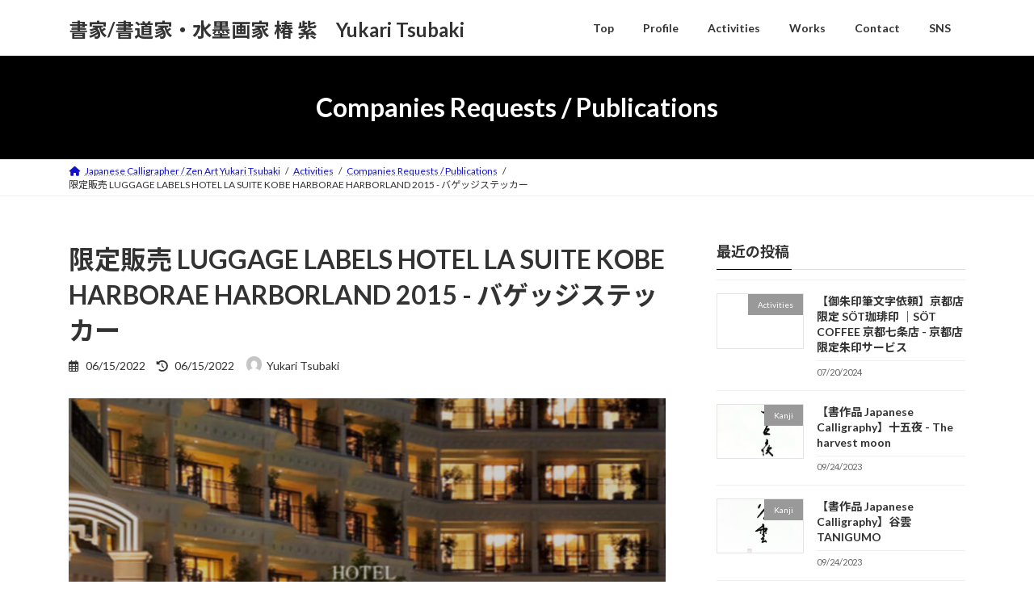

--- FILE ---
content_type: text/html; charset=UTF-8
request_url: http://tsubakiyukari.com/activities/companies-requests-publications/luggage-labels-hotel-la-suite-kobe-harborae-harborland/
body_size: 19803
content:
<!DOCTYPE html>
<html lang="ja">
<head>
<meta charset="utf-8">
<meta http-equiv="X-UA-Compatible" content="IE=edge">
<meta name="viewport" content="width=device-width, initial-scale=1">
<!-- Google tag (gtag.js) --><script async src="https://www.googletagmanager.com/gtag/js?id=G-YZ8QJ3V30L"></script><script>window.dataLayer = window.dataLayer || [];function gtag(){dataLayer.push(arguments);}gtag('js', new Date());gtag('config', 'G-YZ8QJ3V30L');</script>
<title>限定販売 LUGGAGE LABELS HOTEL LA SUITE KOBE HARBORAE HARBORLAND 2015 - バゲッジステッカー | 書家/書道家・水墨画家  椿 紫　Yukari Tsubaki</title>
<meta name='robots' content='max-image-preview:large' />
<link rel="alternate" type="application/rss+xml" title="書家/書道家・水墨画家  椿 紫　Yukari Tsubaki &raquo; フィード" href="https://tsubakiyukari.com/feed/" />
<link rel="alternate" type="application/rss+xml" title="書家/書道家・水墨画家  椿 紫　Yukari Tsubaki &raquo; コメントフィード" href="https://tsubakiyukari.com/comments/feed/" />
<link rel="alternate" title="oEmbed (JSON)" type="application/json+oembed" href="https://tsubakiyukari.com/wp-json/oembed/1.0/embed?url=https%3A%2F%2Ftsubakiyukari.com%2Factivities%2Fcompanies-requests-publications%2Fluggage-labels-hotel-la-suite-kobe-harborae-harborland%2F" />
<link rel="alternate" title="oEmbed (XML)" type="text/xml+oembed" href="https://tsubakiyukari.com/wp-json/oembed/1.0/embed?url=https%3A%2F%2Ftsubakiyukari.com%2Factivities%2Fcompanies-requests-publications%2Fluggage-labels-hotel-la-suite-kobe-harborae-harborland%2F&#038;format=xml" />
<meta name="description" content="引用元：公式Hotel La Suite KobePlace ：&nbsp;ホテル ラ・スイート神戸ハーバーランド/ Hotel La Suite Kobe昨年にホテル ラ・スイート神戸ハーバーランドからご依頼頂き LUGGAGE LABELS を創作させて頂きました。LUGGAGE LABELS(バゲッジステッカー)とは 旅行先のホテル等で配布される、スーツケースに貼るステッカーです。旅行した場所、宿泊したホテル等の想い出を愛用のスーツケー" /><style id='wp-img-auto-sizes-contain-inline-css' type='text/css'>
img:is([sizes=auto i],[sizes^="auto," i]){contain-intrinsic-size:3000px 1500px}
/*# sourceURL=wp-img-auto-sizes-contain-inline-css */
</style>
<link rel='stylesheet' id='vkExUnit_common_style-css' href='http://tsubakiyukari.com/wp-content/plugins/vk-all-in-one-expansion-unit/assets/css/vkExUnit_style.css?ver=9.99.3.0' type='text/css' media='all' />
<style id='vkExUnit_common_style-inline-css' type='text/css'>
.veu_promotion-alert__content--text { border: 1px solid rgba(0,0,0,0.125); padding: 0.5em 1em; border-radius: var(--vk-size-radius); margin-bottom: var(--vk-margin-block-bottom); font-size: 0.875rem; } /* Alert Content部分に段落タグを入れた場合に最後の段落の余白を0にする */ .veu_promotion-alert__content--text p:last-of-type{ margin-bottom:0; margin-top: 0; }
:root {--ver_page_top_button_url:url(http://tsubakiyukari.com/wp-content/plugins/vk-all-in-one-expansion-unit/assets/images/to-top-btn-icon.svg);}@font-face {font-weight: normal;font-style: normal;font-family: "vk_sns";src: url("http://tsubakiyukari.com/wp-content/plugins/vk-all-in-one-expansion-unit/inc/sns/icons/fonts/vk_sns.eot?-bq20cj");src: url("http://tsubakiyukari.com/wp-content/plugins/vk-all-in-one-expansion-unit/inc/sns/icons/fonts/vk_sns.eot?#iefix-bq20cj") format("embedded-opentype"),url("http://tsubakiyukari.com/wp-content/plugins/vk-all-in-one-expansion-unit/inc/sns/icons/fonts/vk_sns.woff?-bq20cj") format("woff"),url("http://tsubakiyukari.com/wp-content/plugins/vk-all-in-one-expansion-unit/inc/sns/icons/fonts/vk_sns.ttf?-bq20cj") format("truetype"),url("http://tsubakiyukari.com/wp-content/plugins/vk-all-in-one-expansion-unit/inc/sns/icons/fonts/vk_sns.svg?-bq20cj#vk_sns") format("svg");}
/*# sourceURL=vkExUnit_common_style-inline-css */
</style>
<style id='wp-emoji-styles-inline-css' type='text/css'>

	img.wp-smiley, img.emoji {
		display: inline !important;
		border: none !important;
		box-shadow: none !important;
		height: 1em !important;
		width: 1em !important;
		margin: 0 0.07em !important;
		vertical-align: -0.1em !important;
		background: none !important;
		padding: 0 !important;
	}
/*# sourceURL=wp-emoji-styles-inline-css */
</style>
<style id='wp-block-library-inline-css' type='text/css'>
:root{--wp-block-synced-color:#7a00df;--wp-block-synced-color--rgb:122,0,223;--wp-bound-block-color:var(--wp-block-synced-color);--wp-editor-canvas-background:#ddd;--wp-admin-theme-color:#007cba;--wp-admin-theme-color--rgb:0,124,186;--wp-admin-theme-color-darker-10:#006ba1;--wp-admin-theme-color-darker-10--rgb:0,107,160.5;--wp-admin-theme-color-darker-20:#005a87;--wp-admin-theme-color-darker-20--rgb:0,90,135;--wp-admin-border-width-focus:2px}@media (min-resolution:192dpi){:root{--wp-admin-border-width-focus:1.5px}}.wp-element-button{cursor:pointer}:root .has-very-light-gray-background-color{background-color:#eee}:root .has-very-dark-gray-background-color{background-color:#313131}:root .has-very-light-gray-color{color:#eee}:root .has-very-dark-gray-color{color:#313131}:root .has-vivid-green-cyan-to-vivid-cyan-blue-gradient-background{background:linear-gradient(135deg,#00d084,#0693e3)}:root .has-purple-crush-gradient-background{background:linear-gradient(135deg,#34e2e4,#4721fb 50%,#ab1dfe)}:root .has-hazy-dawn-gradient-background{background:linear-gradient(135deg,#faaca8,#dad0ec)}:root .has-subdued-olive-gradient-background{background:linear-gradient(135deg,#fafae1,#67a671)}:root .has-atomic-cream-gradient-background{background:linear-gradient(135deg,#fdd79a,#004a59)}:root .has-nightshade-gradient-background{background:linear-gradient(135deg,#330968,#31cdcf)}:root .has-midnight-gradient-background{background:linear-gradient(135deg,#020381,#2874fc)}:root{--wp--preset--font-size--normal:16px;--wp--preset--font-size--huge:42px}.has-regular-font-size{font-size:1em}.has-larger-font-size{font-size:2.625em}.has-normal-font-size{font-size:var(--wp--preset--font-size--normal)}.has-huge-font-size{font-size:var(--wp--preset--font-size--huge)}.has-text-align-center{text-align:center}.has-text-align-left{text-align:left}.has-text-align-right{text-align:right}.has-fit-text{white-space:nowrap!important}#end-resizable-editor-section{display:none}.aligncenter{clear:both}.items-justified-left{justify-content:flex-start}.items-justified-center{justify-content:center}.items-justified-right{justify-content:flex-end}.items-justified-space-between{justify-content:space-between}.screen-reader-text{border:0;clip-path:inset(50%);height:1px;margin:-1px;overflow:hidden;padding:0;position:absolute;width:1px;word-wrap:normal!important}.screen-reader-text:focus{background-color:#ddd;clip-path:none;color:#444;display:block;font-size:1em;height:auto;left:5px;line-height:normal;padding:15px 23px 14px;text-decoration:none;top:5px;width:auto;z-index:100000}html :where(.has-border-color){border-style:solid}html :where([style*=border-top-color]){border-top-style:solid}html :where([style*=border-right-color]){border-right-style:solid}html :where([style*=border-bottom-color]){border-bottom-style:solid}html :where([style*=border-left-color]){border-left-style:solid}html :where([style*=border-width]){border-style:solid}html :where([style*=border-top-width]){border-top-style:solid}html :where([style*=border-right-width]){border-right-style:solid}html :where([style*=border-bottom-width]){border-bottom-style:solid}html :where([style*=border-left-width]){border-left-style:solid}html :where(img[class*=wp-image-]){height:auto;max-width:100%}:where(figure){margin:0 0 1em}html :where(.is-position-sticky){--wp-admin--admin-bar--position-offset:var(--wp-admin--admin-bar--height,0px)}@media screen and (max-width:600px){html :where(.is-position-sticky){--wp-admin--admin-bar--position-offset:0px}}
/* VK Color Palettes */:root{ --wp--preset--color--vk-color-primary:#000000}/* --vk-color-primary is deprecated. */:root{ --vk-color-primary: var(--wp--preset--color--vk-color-primary);}:root{ --wp--preset--color--vk-color-primary-dark:#000000}/* --vk-color-primary-dark is deprecated. */:root{ --vk-color-primary-dark: var(--wp--preset--color--vk-color-primary-dark);}:root{ --wp--preset--color--vk-color-primary-vivid:#000000}/* --vk-color-primary-vivid is deprecated. */:root{ --vk-color-primary-vivid: var(--wp--preset--color--vk-color-primary-vivid);}

/*# sourceURL=wp-block-library-inline-css */
</style><style id='wp-block-image-inline-css' type='text/css'>
.wp-block-image>a,.wp-block-image>figure>a{display:inline-block}.wp-block-image img{box-sizing:border-box;height:auto;max-width:100%;vertical-align:bottom}@media not (prefers-reduced-motion){.wp-block-image img.hide{visibility:hidden}.wp-block-image img.show{animation:show-content-image .4s}}.wp-block-image[style*=border-radius] img,.wp-block-image[style*=border-radius]>a{border-radius:inherit}.wp-block-image.has-custom-border img{box-sizing:border-box}.wp-block-image.aligncenter{text-align:center}.wp-block-image.alignfull>a,.wp-block-image.alignwide>a{width:100%}.wp-block-image.alignfull img,.wp-block-image.alignwide img{height:auto;width:100%}.wp-block-image .aligncenter,.wp-block-image .alignleft,.wp-block-image .alignright,.wp-block-image.aligncenter,.wp-block-image.alignleft,.wp-block-image.alignright{display:table}.wp-block-image .aligncenter>figcaption,.wp-block-image .alignleft>figcaption,.wp-block-image .alignright>figcaption,.wp-block-image.aligncenter>figcaption,.wp-block-image.alignleft>figcaption,.wp-block-image.alignright>figcaption{caption-side:bottom;display:table-caption}.wp-block-image .alignleft{float:left;margin:.5em 1em .5em 0}.wp-block-image .alignright{float:right;margin:.5em 0 .5em 1em}.wp-block-image .aligncenter{margin-left:auto;margin-right:auto}.wp-block-image :where(figcaption){margin-bottom:1em;margin-top:.5em}.wp-block-image.is-style-circle-mask img{border-radius:9999px}@supports ((-webkit-mask-image:none) or (mask-image:none)) or (-webkit-mask-image:none){.wp-block-image.is-style-circle-mask img{border-radius:0;-webkit-mask-image:url('data:image/svg+xml;utf8,<svg viewBox="0 0 100 100" xmlns="http://www.w3.org/2000/svg"><circle cx="50" cy="50" r="50"/></svg>');mask-image:url('data:image/svg+xml;utf8,<svg viewBox="0 0 100 100" xmlns="http://www.w3.org/2000/svg"><circle cx="50" cy="50" r="50"/></svg>');mask-mode:alpha;-webkit-mask-position:center;mask-position:center;-webkit-mask-repeat:no-repeat;mask-repeat:no-repeat;-webkit-mask-size:contain;mask-size:contain}}:root :where(.wp-block-image.is-style-rounded img,.wp-block-image .is-style-rounded img){border-radius:9999px}.wp-block-image figure{margin:0}.wp-lightbox-container{display:flex;flex-direction:column;position:relative}.wp-lightbox-container img{cursor:zoom-in}.wp-lightbox-container img:hover+button{opacity:1}.wp-lightbox-container button{align-items:center;backdrop-filter:blur(16px) saturate(180%);background-color:#5a5a5a40;border:none;border-radius:4px;cursor:zoom-in;display:flex;height:20px;justify-content:center;opacity:0;padding:0;position:absolute;right:16px;text-align:center;top:16px;width:20px;z-index:100}@media not (prefers-reduced-motion){.wp-lightbox-container button{transition:opacity .2s ease}}.wp-lightbox-container button:focus-visible{outline:3px auto #5a5a5a40;outline:3px auto -webkit-focus-ring-color;outline-offset:3px}.wp-lightbox-container button:hover{cursor:pointer;opacity:1}.wp-lightbox-container button:focus{opacity:1}.wp-lightbox-container button:focus,.wp-lightbox-container button:hover,.wp-lightbox-container button:not(:hover):not(:active):not(.has-background){background-color:#5a5a5a40;border:none}.wp-lightbox-overlay{box-sizing:border-box;cursor:zoom-out;height:100vh;left:0;overflow:hidden;position:fixed;top:0;visibility:hidden;width:100%;z-index:100000}.wp-lightbox-overlay .close-button{align-items:center;cursor:pointer;display:flex;justify-content:center;min-height:40px;min-width:40px;padding:0;position:absolute;right:calc(env(safe-area-inset-right) + 16px);top:calc(env(safe-area-inset-top) + 16px);z-index:5000000}.wp-lightbox-overlay .close-button:focus,.wp-lightbox-overlay .close-button:hover,.wp-lightbox-overlay .close-button:not(:hover):not(:active):not(.has-background){background:none;border:none}.wp-lightbox-overlay .lightbox-image-container{height:var(--wp--lightbox-container-height);left:50%;overflow:hidden;position:absolute;top:50%;transform:translate(-50%,-50%);transform-origin:top left;width:var(--wp--lightbox-container-width);z-index:9999999999}.wp-lightbox-overlay .wp-block-image{align-items:center;box-sizing:border-box;display:flex;height:100%;justify-content:center;margin:0;position:relative;transform-origin:0 0;width:100%;z-index:3000000}.wp-lightbox-overlay .wp-block-image img{height:var(--wp--lightbox-image-height);min-height:var(--wp--lightbox-image-height);min-width:var(--wp--lightbox-image-width);width:var(--wp--lightbox-image-width)}.wp-lightbox-overlay .wp-block-image figcaption{display:none}.wp-lightbox-overlay button{background:none;border:none}.wp-lightbox-overlay .scrim{background-color:#fff;height:100%;opacity:.9;position:absolute;width:100%;z-index:2000000}.wp-lightbox-overlay.active{visibility:visible}@media not (prefers-reduced-motion){.wp-lightbox-overlay.active{animation:turn-on-visibility .25s both}.wp-lightbox-overlay.active img{animation:turn-on-visibility .35s both}.wp-lightbox-overlay.show-closing-animation:not(.active){animation:turn-off-visibility .35s both}.wp-lightbox-overlay.show-closing-animation:not(.active) img{animation:turn-off-visibility .25s both}.wp-lightbox-overlay.zoom.active{animation:none;opacity:1;visibility:visible}.wp-lightbox-overlay.zoom.active .lightbox-image-container{animation:lightbox-zoom-in .4s}.wp-lightbox-overlay.zoom.active .lightbox-image-container img{animation:none}.wp-lightbox-overlay.zoom.active .scrim{animation:turn-on-visibility .4s forwards}.wp-lightbox-overlay.zoom.show-closing-animation:not(.active){animation:none}.wp-lightbox-overlay.zoom.show-closing-animation:not(.active) .lightbox-image-container{animation:lightbox-zoom-out .4s}.wp-lightbox-overlay.zoom.show-closing-animation:not(.active) .lightbox-image-container img{animation:none}.wp-lightbox-overlay.zoom.show-closing-animation:not(.active) .scrim{animation:turn-off-visibility .4s forwards}}@keyframes show-content-image{0%{visibility:hidden}99%{visibility:hidden}to{visibility:visible}}@keyframes turn-on-visibility{0%{opacity:0}to{opacity:1}}@keyframes turn-off-visibility{0%{opacity:1;visibility:visible}99%{opacity:0;visibility:visible}to{opacity:0;visibility:hidden}}@keyframes lightbox-zoom-in{0%{transform:translate(calc((-100vw + var(--wp--lightbox-scrollbar-width))/2 + var(--wp--lightbox-initial-left-position)),calc(-50vh + var(--wp--lightbox-initial-top-position))) scale(var(--wp--lightbox-scale))}to{transform:translate(-50%,-50%) scale(1)}}@keyframes lightbox-zoom-out{0%{transform:translate(-50%,-50%) scale(1);visibility:visible}99%{visibility:visible}to{transform:translate(calc((-100vw + var(--wp--lightbox-scrollbar-width))/2 + var(--wp--lightbox-initial-left-position)),calc(-50vh + var(--wp--lightbox-initial-top-position))) scale(var(--wp--lightbox-scale));visibility:hidden}}
/*# sourceURL=http://tsubakiyukari.com/wp-includes/blocks/image/style.min.css */
</style>
<style id='wp-block-paragraph-inline-css' type='text/css'>
.is-small-text{font-size:.875em}.is-regular-text{font-size:1em}.is-large-text{font-size:2.25em}.is-larger-text{font-size:3em}.has-drop-cap:not(:focus):first-letter{float:left;font-size:8.4em;font-style:normal;font-weight:100;line-height:.68;margin:.05em .1em 0 0;text-transform:uppercase}body.rtl .has-drop-cap:not(:focus):first-letter{float:none;margin-left:.1em}p.has-drop-cap.has-background{overflow:hidden}:root :where(p.has-background){padding:1.25em 2.375em}:where(p.has-text-color:not(.has-link-color)) a{color:inherit}p.has-text-align-left[style*="writing-mode:vertical-lr"],p.has-text-align-right[style*="writing-mode:vertical-rl"]{rotate:180deg}
/*# sourceURL=http://tsubakiyukari.com/wp-includes/blocks/paragraph/style.min.css */
</style>
<style id='wp-block-preformatted-inline-css' type='text/css'>
.wp-block-preformatted{box-sizing:border-box;white-space:pre-wrap}:where(.wp-block-preformatted.has-background){padding:1.25em 2.375em}
/*# sourceURL=http://tsubakiyukari.com/wp-includes/blocks/preformatted/style.min.css */
</style>
<style id='global-styles-inline-css' type='text/css'>
:root{--wp--preset--aspect-ratio--square: 1;--wp--preset--aspect-ratio--4-3: 4/3;--wp--preset--aspect-ratio--3-4: 3/4;--wp--preset--aspect-ratio--3-2: 3/2;--wp--preset--aspect-ratio--2-3: 2/3;--wp--preset--aspect-ratio--16-9: 16/9;--wp--preset--aspect-ratio--9-16: 9/16;--wp--preset--color--black: #000000;--wp--preset--color--cyan-bluish-gray: #abb8c3;--wp--preset--color--white: #ffffff;--wp--preset--color--pale-pink: #f78da7;--wp--preset--color--vivid-red: #cf2e2e;--wp--preset--color--luminous-vivid-orange: #ff6900;--wp--preset--color--luminous-vivid-amber: #fcb900;--wp--preset--color--light-green-cyan: #7bdcb5;--wp--preset--color--vivid-green-cyan: #00d084;--wp--preset--color--pale-cyan-blue: #8ed1fc;--wp--preset--color--vivid-cyan-blue: #0693e3;--wp--preset--color--vivid-purple: #9b51e0;--wp--preset--color--vk-color-primary: #000000;--wp--preset--color--vk-color-primary-dark: #000000;--wp--preset--color--vk-color-primary-vivid: #000000;--wp--preset--gradient--vivid-cyan-blue-to-vivid-purple: linear-gradient(135deg,rgba(6,147,227,1) 0%,rgb(155,81,224) 100%);--wp--preset--gradient--light-green-cyan-to-vivid-green-cyan: linear-gradient(135deg,rgb(122,220,180) 0%,rgb(0,208,130) 100%);--wp--preset--gradient--luminous-vivid-amber-to-luminous-vivid-orange: linear-gradient(135deg,rgba(252,185,0,1) 0%,rgba(255,105,0,1) 100%);--wp--preset--gradient--luminous-vivid-orange-to-vivid-red: linear-gradient(135deg,rgba(255,105,0,1) 0%,rgb(207,46,46) 100%);--wp--preset--gradient--very-light-gray-to-cyan-bluish-gray: linear-gradient(135deg,rgb(238,238,238) 0%,rgb(169,184,195) 100%);--wp--preset--gradient--cool-to-warm-spectrum: linear-gradient(135deg,rgb(74,234,220) 0%,rgb(151,120,209) 20%,rgb(207,42,186) 40%,rgb(238,44,130) 60%,rgb(251,105,98) 80%,rgb(254,248,76) 100%);--wp--preset--gradient--blush-light-purple: linear-gradient(135deg,rgb(255,206,236) 0%,rgb(152,150,240) 100%);--wp--preset--gradient--blush-bordeaux: linear-gradient(135deg,rgb(254,205,165) 0%,rgb(254,45,45) 50%,rgb(107,0,62) 100%);--wp--preset--gradient--luminous-dusk: linear-gradient(135deg,rgb(255,203,112) 0%,rgb(199,81,192) 50%,rgb(65,88,208) 100%);--wp--preset--gradient--pale-ocean: linear-gradient(135deg,rgb(255,245,203) 0%,rgb(182,227,212) 50%,rgb(51,167,181) 100%);--wp--preset--gradient--electric-grass: linear-gradient(135deg,rgb(202,248,128) 0%,rgb(113,206,126) 100%);--wp--preset--gradient--midnight: linear-gradient(135deg,rgb(2,3,129) 0%,rgb(40,116,252) 100%);--wp--preset--gradient--vivid-green-cyan-to-vivid-cyan-blue: linear-gradient(135deg,rgba(0,208,132,1) 0%,rgba(6,147,227,1) 100%);--wp--preset--font-size--small: 14px;--wp--preset--font-size--medium: 20px;--wp--preset--font-size--large: 24px;--wp--preset--font-size--x-large: 42px;--wp--preset--font-size--regular: 16px;--wp--preset--font-size--huge: 36px;--wp--preset--spacing--20: 0.44rem;--wp--preset--spacing--30: 0.67rem;--wp--preset--spacing--40: 1rem;--wp--preset--spacing--50: 1.5rem;--wp--preset--spacing--60: 2.25rem;--wp--preset--spacing--70: 3.38rem;--wp--preset--spacing--80: 5.06rem;--wp--preset--shadow--natural: 6px 6px 9px rgba(0, 0, 0, 0.2);--wp--preset--shadow--deep: 12px 12px 50px rgba(0, 0, 0, 0.4);--wp--preset--shadow--sharp: 6px 6px 0px rgba(0, 0, 0, 0.2);--wp--preset--shadow--outlined: 6px 6px 0px -3px rgb(255, 255, 255), 6px 6px rgb(0, 0, 0);--wp--preset--shadow--crisp: 6px 6px 0px rgb(0, 0, 0);}:where(.is-layout-flex){gap: 0.5em;}:where(.is-layout-grid){gap: 0.5em;}body .is-layout-flex{display: flex;}.is-layout-flex{flex-wrap: wrap;align-items: center;}.is-layout-flex > :is(*, div){margin: 0;}body .is-layout-grid{display: grid;}.is-layout-grid > :is(*, div){margin: 0;}:where(.wp-block-columns.is-layout-flex){gap: 2em;}:where(.wp-block-columns.is-layout-grid){gap: 2em;}:where(.wp-block-post-template.is-layout-flex){gap: 1.25em;}:where(.wp-block-post-template.is-layout-grid){gap: 1.25em;}.has-black-color{color: var(--wp--preset--color--black) !important;}.has-cyan-bluish-gray-color{color: var(--wp--preset--color--cyan-bluish-gray) !important;}.has-white-color{color: var(--wp--preset--color--white) !important;}.has-pale-pink-color{color: var(--wp--preset--color--pale-pink) !important;}.has-vivid-red-color{color: var(--wp--preset--color--vivid-red) !important;}.has-luminous-vivid-orange-color{color: var(--wp--preset--color--luminous-vivid-orange) !important;}.has-luminous-vivid-amber-color{color: var(--wp--preset--color--luminous-vivid-amber) !important;}.has-light-green-cyan-color{color: var(--wp--preset--color--light-green-cyan) !important;}.has-vivid-green-cyan-color{color: var(--wp--preset--color--vivid-green-cyan) !important;}.has-pale-cyan-blue-color{color: var(--wp--preset--color--pale-cyan-blue) !important;}.has-vivid-cyan-blue-color{color: var(--wp--preset--color--vivid-cyan-blue) !important;}.has-vivid-purple-color{color: var(--wp--preset--color--vivid-purple) !important;}.has-vk-color-primary-color{color: var(--wp--preset--color--vk-color-primary) !important;}.has-vk-color-primary-dark-color{color: var(--wp--preset--color--vk-color-primary-dark) !important;}.has-vk-color-primary-vivid-color{color: var(--wp--preset--color--vk-color-primary-vivid) !important;}.has-black-background-color{background-color: var(--wp--preset--color--black) !important;}.has-cyan-bluish-gray-background-color{background-color: var(--wp--preset--color--cyan-bluish-gray) !important;}.has-white-background-color{background-color: var(--wp--preset--color--white) !important;}.has-pale-pink-background-color{background-color: var(--wp--preset--color--pale-pink) !important;}.has-vivid-red-background-color{background-color: var(--wp--preset--color--vivid-red) !important;}.has-luminous-vivid-orange-background-color{background-color: var(--wp--preset--color--luminous-vivid-orange) !important;}.has-luminous-vivid-amber-background-color{background-color: var(--wp--preset--color--luminous-vivid-amber) !important;}.has-light-green-cyan-background-color{background-color: var(--wp--preset--color--light-green-cyan) !important;}.has-vivid-green-cyan-background-color{background-color: var(--wp--preset--color--vivid-green-cyan) !important;}.has-pale-cyan-blue-background-color{background-color: var(--wp--preset--color--pale-cyan-blue) !important;}.has-vivid-cyan-blue-background-color{background-color: var(--wp--preset--color--vivid-cyan-blue) !important;}.has-vivid-purple-background-color{background-color: var(--wp--preset--color--vivid-purple) !important;}.has-vk-color-primary-background-color{background-color: var(--wp--preset--color--vk-color-primary) !important;}.has-vk-color-primary-dark-background-color{background-color: var(--wp--preset--color--vk-color-primary-dark) !important;}.has-vk-color-primary-vivid-background-color{background-color: var(--wp--preset--color--vk-color-primary-vivid) !important;}.has-black-border-color{border-color: var(--wp--preset--color--black) !important;}.has-cyan-bluish-gray-border-color{border-color: var(--wp--preset--color--cyan-bluish-gray) !important;}.has-white-border-color{border-color: var(--wp--preset--color--white) !important;}.has-pale-pink-border-color{border-color: var(--wp--preset--color--pale-pink) !important;}.has-vivid-red-border-color{border-color: var(--wp--preset--color--vivid-red) !important;}.has-luminous-vivid-orange-border-color{border-color: var(--wp--preset--color--luminous-vivid-orange) !important;}.has-luminous-vivid-amber-border-color{border-color: var(--wp--preset--color--luminous-vivid-amber) !important;}.has-light-green-cyan-border-color{border-color: var(--wp--preset--color--light-green-cyan) !important;}.has-vivid-green-cyan-border-color{border-color: var(--wp--preset--color--vivid-green-cyan) !important;}.has-pale-cyan-blue-border-color{border-color: var(--wp--preset--color--pale-cyan-blue) !important;}.has-vivid-cyan-blue-border-color{border-color: var(--wp--preset--color--vivid-cyan-blue) !important;}.has-vivid-purple-border-color{border-color: var(--wp--preset--color--vivid-purple) !important;}.has-vk-color-primary-border-color{border-color: var(--wp--preset--color--vk-color-primary) !important;}.has-vk-color-primary-dark-border-color{border-color: var(--wp--preset--color--vk-color-primary-dark) !important;}.has-vk-color-primary-vivid-border-color{border-color: var(--wp--preset--color--vk-color-primary-vivid) !important;}.has-vivid-cyan-blue-to-vivid-purple-gradient-background{background: var(--wp--preset--gradient--vivid-cyan-blue-to-vivid-purple) !important;}.has-light-green-cyan-to-vivid-green-cyan-gradient-background{background: var(--wp--preset--gradient--light-green-cyan-to-vivid-green-cyan) !important;}.has-luminous-vivid-amber-to-luminous-vivid-orange-gradient-background{background: var(--wp--preset--gradient--luminous-vivid-amber-to-luminous-vivid-orange) !important;}.has-luminous-vivid-orange-to-vivid-red-gradient-background{background: var(--wp--preset--gradient--luminous-vivid-orange-to-vivid-red) !important;}.has-very-light-gray-to-cyan-bluish-gray-gradient-background{background: var(--wp--preset--gradient--very-light-gray-to-cyan-bluish-gray) !important;}.has-cool-to-warm-spectrum-gradient-background{background: var(--wp--preset--gradient--cool-to-warm-spectrum) !important;}.has-blush-light-purple-gradient-background{background: var(--wp--preset--gradient--blush-light-purple) !important;}.has-blush-bordeaux-gradient-background{background: var(--wp--preset--gradient--blush-bordeaux) !important;}.has-luminous-dusk-gradient-background{background: var(--wp--preset--gradient--luminous-dusk) !important;}.has-pale-ocean-gradient-background{background: var(--wp--preset--gradient--pale-ocean) !important;}.has-electric-grass-gradient-background{background: var(--wp--preset--gradient--electric-grass) !important;}.has-midnight-gradient-background{background: var(--wp--preset--gradient--midnight) !important;}.has-small-font-size{font-size: var(--wp--preset--font-size--small) !important;}.has-medium-font-size{font-size: var(--wp--preset--font-size--medium) !important;}.has-large-font-size{font-size: var(--wp--preset--font-size--large) !important;}.has-x-large-font-size{font-size: var(--wp--preset--font-size--x-large) !important;}
/*# sourceURL=global-styles-inline-css */
</style>

<style id='classic-theme-styles-inline-css' type='text/css'>
/*! This file is auto-generated */
.wp-block-button__link{color:#fff;background-color:#32373c;border-radius:9999px;box-shadow:none;text-decoration:none;padding:calc(.667em + 2px) calc(1.333em + 2px);font-size:1.125em}.wp-block-file__button{background:#32373c;color:#fff;text-decoration:none}
/*# sourceURL=/wp-includes/css/classic-themes.min.css */
</style>
<link rel='stylesheet' id='contact-form-7-css' href='http://tsubakiyukari.com/wp-content/plugins/contact-form-7/includes/css/styles.css?ver=5.9.8' type='text/css' media='all' />
<link rel='stylesheet' id='veu-cta-css' href='http://tsubakiyukari.com/wp-content/plugins/vk-all-in-one-expansion-unit/inc/call-to-action/package/assets/css/style.css?ver=9.99.3.0' type='text/css' media='all' />
<link rel='stylesheet' id='vk-swiper-style-css' href='http://tsubakiyukari.com/wp-content/plugins/vk-blocks/vendor/vektor-inc/vk-swiper/src/assets/css/swiper-bundle.min.css?ver=11.0.2' type='text/css' media='all' />
<link rel='stylesheet' id='lightning-common-style-css' href='http://tsubakiyukari.com/wp-content/themes/lightning/_g3/assets/css/style.css?ver=15.8.6' type='text/css' media='all' />
<style id='lightning-common-style-inline-css' type='text/css'>
/* Lightning */:root {--vk-color-primary:#000000;--vk-color-primary-dark:#000000;--vk-color-primary-vivid:#000000;--g_nav_main_acc_icon_open_url:url(http://tsubakiyukari.com/wp-content/themes/lightning/_g3/inc/vk-mobile-nav/package/images/vk-menu-acc-icon-open-black.svg);--g_nav_main_acc_icon_close_url: url(http://tsubakiyukari.com/wp-content/themes/lightning/_g3/inc/vk-mobile-nav/package/images/vk-menu-close-black.svg);--g_nav_sub_acc_icon_open_url: url(http://tsubakiyukari.com/wp-content/themes/lightning/_g3/inc/vk-mobile-nav/package/images/vk-menu-acc-icon-open-white.svg);--g_nav_sub_acc_icon_close_url: url(http://tsubakiyukari.com/wp-content/themes/lightning/_g3/inc/vk-mobile-nav/package/images/vk-menu-close-white.svg);}
html{scroll-padding-top:var(--vk-size-admin-bar);}
/* vk-mobile-nav */:root {--vk-mobile-nav-menu-btn-bg-src: url("http://tsubakiyukari.com/wp-content/themes/lightning/_g3/inc/vk-mobile-nav/package/images/vk-menu-btn-black.svg");--vk-mobile-nav-menu-btn-close-bg-src: url("http://tsubakiyukari.com/wp-content/themes/lightning/_g3/inc/vk-mobile-nav/package/images/vk-menu-close-black.svg");--vk-menu-acc-icon-open-black-bg-src: url("http://tsubakiyukari.com/wp-content/themes/lightning/_g3/inc/vk-mobile-nav/package/images/vk-menu-acc-icon-open-black.svg");--vk-menu-acc-icon-open-white-bg-src: url("http://tsubakiyukari.com/wp-content/themes/lightning/_g3/inc/vk-mobile-nav/package/images/vk-menu-acc-icon-open-white.svg");--vk-menu-acc-icon-close-black-bg-src: url("http://tsubakiyukari.com/wp-content/themes/lightning/_g3/inc/vk-mobile-nav/package/images/vk-menu-close-black.svg");--vk-menu-acc-icon-close-white-bg-src: url("http://tsubakiyukari.com/wp-content/themes/lightning/_g3/inc/vk-mobile-nav/package/images/vk-menu-close-white.svg");}
/*# sourceURL=lightning-common-style-inline-css */
</style>
<link rel='stylesheet' id='lightning-design-style-css' href='http://tsubakiyukari.com/wp-content/themes/lightning/_g3/design-skin/origin3/css/style.css?ver=15.8.6' type='text/css' media='all' />
<style id='lightning-design-style-inline-css' type='text/css'>
.tagcloud a:before { font-family: "Font Awesome 5 Free";content: "\f02b";font-weight: bold; }
/*# sourceURL=lightning-design-style-inline-css */
</style>
<link rel='stylesheet' id='vk-blog-card-css' href='http://tsubakiyukari.com/wp-content/themes/lightning/_g3/inc/vk-wp-oembed-blog-card/package/css/blog-card.css?ver=6.9' type='text/css' media='all' />
<link rel='stylesheet' id='vk-blocks-build-css-css' href='http://tsubakiyukari.com/wp-content/plugins/vk-blocks/build/block-build.css?ver=1.81.0.2' type='text/css' media='all' />
<style id='vk-blocks-build-css-inline-css' type='text/css'>
:root {--vk_flow-arrow: url(http://tsubakiyukari.com/wp-content/plugins/vk-blocks/inc/vk-blocks/images/arrow_bottom.svg);--vk_image-mask-circle: url(http://tsubakiyukari.com/wp-content/plugins/vk-blocks/inc/vk-blocks/images/circle.svg);--vk_image-mask-wave01: url(http://tsubakiyukari.com/wp-content/plugins/vk-blocks/inc/vk-blocks/images/wave01.svg);--vk_image-mask-wave02: url(http://tsubakiyukari.com/wp-content/plugins/vk-blocks/inc/vk-blocks/images/wave02.svg);--vk_image-mask-wave03: url(http://tsubakiyukari.com/wp-content/plugins/vk-blocks/inc/vk-blocks/images/wave03.svg);--vk_image-mask-wave04: url(http://tsubakiyukari.com/wp-content/plugins/vk-blocks/inc/vk-blocks/images/wave04.svg);}

	:root {

		--vk-balloon-border-width:1px;

		--vk-balloon-speech-offset:-12px;
	}
	
/*# sourceURL=vk-blocks-build-css-inline-css */
</style>
<link rel='stylesheet' id='vk-blocks/core-table-css' href='http://tsubakiyukari.com/wp-content/plugins/vk-blocks/build/extensions/core/table/style.css?ver=1.81.0.2' type='text/css' media='all' />
<link rel='stylesheet' id='vk-blocks/core-heading-css' href='http://tsubakiyukari.com/wp-content/plugins/vk-blocks/build/extensions/core/heading/style.css?ver=1.81.0.2' type='text/css' media='all' />
<link rel='stylesheet' id='vk-blocks/core-image-css' href='http://tsubakiyukari.com/wp-content/plugins/vk-blocks/build/extensions/core/image/style.css?ver=1.81.0.2' type='text/css' media='all' />
<link rel='stylesheet' id='lightning-theme-style-css' href='http://tsubakiyukari.com/wp-content/themes/lightning/style.css?ver=15.8.6' type='text/css' media='all' />
<link rel='stylesheet' id='vk-font-awesome-css' href='http://tsubakiyukari.com/wp-content/themes/lightning/vendor/vektor-inc/font-awesome-versions/src/versions/6/css/all.min.css?ver=6.1.0' type='text/css' media='all' />
<link rel='stylesheet' id='jquery-lazyloadxt-spinner-css-css' href='//tsubakiyukari.com/wp-content/plugins/a3-lazy-load/assets/css/jquery.lazyloadxt.spinner.css?ver=6.9' type='text/css' media='all' />
<script type="text/javascript" src="http://tsubakiyukari.com/wp-includes/js/jquery/jquery.min.js?ver=3.7.1" id="jquery-core-js"></script>
<script type="text/javascript" src="http://tsubakiyukari.com/wp-includes/js/jquery/jquery-migrate.min.js?ver=3.4.1" id="jquery-migrate-js"></script>
<link rel="https://api.w.org/" href="https://tsubakiyukari.com/wp-json/" /><link rel="alternate" title="JSON" type="application/json" href="https://tsubakiyukari.com/wp-json/wp/v2/posts/285" /><link rel="EditURI" type="application/rsd+xml" title="RSD" href="https://tsubakiyukari.com/xmlrpc.php?rsd" />
<meta name="generator" content="WordPress 6.9" />
<link rel="canonical" href="https://tsubakiyukari.com/activities/companies-requests-publications/luggage-labels-hotel-la-suite-kobe-harborae-harborland/" />
<link rel='shortlink' href='https://tsubakiyukari.com/?p=285' />
<style type="text/css" id="custom-background-css">
body.custom-background { background-color: #ffffff; }
</style>
	<!-- [ VK All in One Expansion Unit OGP ] -->
<meta property="og:site_name" content="書家/書道家・水墨画家  椿 紫　Yukari Tsubaki" />
<meta property="og:url" content="https://tsubakiyukari.com/activities/companies-requests-publications/luggage-labels-hotel-la-suite-kobe-harborae-harborland/" />
<meta property="og:title" content="限定販売 LUGGAGE LABELS HOTEL LA SUITE KOBE HARBORAE HARBORLAND 2015 - バゲッジステッカー | 書家/書道家・水墨画家  椿 紫　Yukari Tsubaki" />
<meta property="og:description" content="引用元：公式Hotel La Suite KobePlace ：&nbsp;ホテル ラ・スイート神戸ハーバーランド/ Hotel La Suite Kobe昨年にホテル ラ・スイート神戸ハーバーランドからご依頼頂き LUGGAGE LABELS を創作させて頂きました。LUGGAGE LABELS(バゲッジステッカー)とは 旅行先のホテル等で配布される、スーツケースに貼るステッカーです。旅行した場所、宿泊したホテル等の想い出を愛用のスーツケー" />
<meta property="og:type" content="article" />
<meta property="og:image" content="http://tsubakiyukari.com/wp-content/uploads/2022/06/繋がりは-1.jpg" />
<meta property="og:image:width" content="800" />
<meta property="og:image:height" content="400" />
<!-- [ / VK All in One Expansion Unit OGP ] -->
<link rel="icon" href="https://tsubakiyukari.com/wp-content/uploads/2022/06/cropped-志-32x32.jpg" sizes="32x32" />
<link rel="icon" href="https://tsubakiyukari.com/wp-content/uploads/2022/06/cropped-志-192x192.jpg" sizes="192x192" />
<link rel="apple-touch-icon" href="https://tsubakiyukari.com/wp-content/uploads/2022/06/cropped-志-180x180.jpg" />
<meta name="msapplication-TileImage" content="https://tsubakiyukari.com/wp-content/uploads/2022/06/cropped-志-270x270.jpg" />
		<style type="text/css" id="wp-custom-css">
			.site-footer-copyright p:nth-child(2) {
    display:none;
}
/* トップページお知らせのスタイル調整 */
.wp-block-latest-posts>li {
	display: flex;
	flex-direction: row-reverse;
	justify-content: space-between;
	align-items: center;
}
.wp-block-latest-posts>li::after {
	display: inline;
	clear: none;
}
.wp-block-latest-posts>li>a {
	width: 60%;
	margin-bottom: 0;
}
.wp-block-latest-posts>li>time {
	width: 40%;
	padding-left: 5em;
}
@media screen and (max-width: 767px) {
	.wp-block-latest-posts>li>time {
		padding-left: 1em;
	}
}
@media screen and (max-width: 575px) {
	.wp-block-latest-posts>li>time {
		padding-left: 0em;
	}
}
a {
color: #1111cc;
text-decoration: none;
}		</style>
		<!-- [ VK All in One Expansion Unit Article Structure Data ] --><script type="application/ld+json">{"@context":"https://schema.org/","@type":"Article","headline":"限定販売 LUGGAGE LABELS HOTEL LA SUITE KOBE HARBORAE HARBORLAND 2015 - バゲッジステッカー","image":"","datePublished":"2022-06-15T16:35:18+09:00","dateModified":"2022-06-15T16:35:40+09:00","author":{"@type":"","name":"Yukari Tsubaki","url":"https://tsubakiyukari.com/","sameAs":""}}</script><!-- [ / VK All in One Expansion Unit Article Structure Data ] --><link rel='stylesheet' id='add_google_fonts_Lato-css' href='//fonts.googleapis.com/css2?family=Lato%3Awght%40400%3B700&#038;display=swap&#038;subset=japanese&#038;ver=15.8.6' type='text/css' media='all' />
<link rel='stylesheet' id='add_google_fonts_noto_sans-css' href='//fonts.googleapis.com/css2?family=Noto+Sans+JP%3Awght%40400%3B700&#038;display=swap&#038;subset=japanese&#038;ver=15.8.6' type='text/css' media='all' />
</head>
<body class="wp-singular post-template-default single single-post postid-285 single-format-standard custom-background wp-embed-responsive wp-theme-lightning post-name-luggage-labels-hotel-la-suite-kobe-harborae-harborland post-type-post vk-blocks sidebar-fix sidebar-fix-priority-top device-pc fa_v6_css">
<a class="skip-link screen-reader-text" href="#main">コンテンツへスキップ</a>
<a class="skip-link screen-reader-text" href="#vk-mobile-nav">ナビゲーションに移動</a>

<header id="site-header" class="site-header site-header--layout--nav-float">
		<div id="site-header-container" class="site-header-container container">

				<div class="site-header-logo">
		<a href="https://tsubakiyukari.com/">
			<span>書家/書道家・水墨画家  椿 紫　Yukari Tsubaki</span>
		</a>
		</div>

		
		<nav id="global-nav" class="global-nav global-nav--layout--float-right"><ul id="menu-%e3%83%98%e3%83%83%e3%83%80%e3%83%bc" class="menu vk-menu-acc global-nav-list nav"><li id="menu-item-68" class="menu-item menu-item-type-post_type menu-item-object-page menu-item-home"><a href="https://tsubakiyukari.com/"><strong class="global-nav-name">Top</strong></a></li>
<li id="menu-item-67" class="menu-item menu-item-type-post_type menu-item-object-page menu-item-has-children"><a href="https://tsubakiyukari.com/bio/"><strong class="global-nav-name">Profile</strong></a>
<ul class="sub-menu">
	<li id="menu-item-980" class="menu-item menu-item-type-post_type menu-item-object-page"><a href="https://tsubakiyukari.com/bio/">Profile | Yukari Tsubaki</a></li>
	<li id="menu-item-554" class="menu-item menu-item-type-taxonomy menu-item-object-category"><a href="https://tsubakiyukari.com/category/column/">Column</a></li>
</ul>
</li>
<li id="menu-item-267" class="menu-item menu-item-type-post_type menu-item-object-page menu-item-has-children"><a href="https://tsubakiyukari.com/activities/"><strong class="global-nav-name">Activities</strong></a>
<ul class="sub-menu">
	<li id="menu-item-978" class="menu-item menu-item-type-post_type menu-item-object-page"><a href="https://tsubakiyukari.com/activities/">Activities ｜活動履歴</a></li>
	<li id="menu-item-555" class="menu-item menu-item-type-taxonomy menu-item-object-category"><a href="https://tsubakiyukari.com/category/works/">Works</a></li>
	<li id="menu-item-179" class="menu-item menu-item-type-post_type menu-item-object-page"><a href="https://tsubakiyukari.com/past-exhibitions-and-requests/">Past Exhibitions and Requests | 過去の展示・ご依頼</a></li>
	<li id="menu-item-587" class="menu-item menu-item-type-post_type menu-item-object-page"><a href="https://tsubakiyukari.com/contact/">Order</a></li>
</ul>
</li>
<li id="menu-item-176" class="menu-item menu-item-type-post_type menu-item-object-page menu-item-has-children"><a href="https://tsubakiyukari.com/works/"><strong class="global-nav-name">Works</strong></a>
<ul class="sub-menu">
	<li id="menu-item-979" class="menu-item menu-item-type-post_type menu-item-object-page"><a href="https://tsubakiyukari.com/works/">Works  作品たち</a></li>
	<li id="menu-item-180" class="menu-item menu-item-type-post_type menu-item-object-post"><a href="https://tsubakiyukari.com/works/zodiac/">Zodiac 干支</a></li>
	<li id="menu-item-259" class="menu-item menu-item-type-taxonomy menu-item-object-category"><a href="https://tsubakiyukari.com/category/works/hiragana/">Hiragana ひらがな</a></li>
	<li id="menu-item-362" class="menu-item menu-item-type-taxonomy menu-item-object-category"><a href="https://tsubakiyukari.com/category/works/kanji/">Kanji</a></li>
	<li id="menu-item-365" class="menu-item menu-item-type-taxonomy menu-item-object-category"><a href="https://tsubakiyukari.com/category/works/contemporary-art/">Contemporary Art</a></li>
	<li id="menu-item-361" class="menu-item menu-item-type-taxonomy menu-item-object-category"><a href="https://tsubakiyukari.com/category/works/sumie-suibokuga/">Sumie/Suibokuga 墨絵/水墨画</a></li>
	<li id="menu-item-268" class="menu-item menu-item-type-taxonomy menu-item-object-category"><a href="https://tsubakiyukari.com/category/activities/exhibitions/">Exhibitions / Awards</a></li>
</ul>
</li>
<li id="menu-item-324" class="menu-item menu-item-type-post_type menu-item-object-page"><a href="https://tsubakiyukari.com/contact/"><strong class="global-nav-name">Contact</strong></a></li>
<li id="menu-item-66" class="menu-item menu-item-type-post_type menu-item-object-page"><a href="https://tsubakiyukari.com/sns/"><strong class="global-nav-name">SNS</strong></a></li>
</ul></nav>	</div>
	</header>



	<div class="page-header"><div class="page-header-inner container">
<div class="page-header-title">Companies Requests / Publications</div></div></div><!-- [ /.page-header ] -->

	<!-- [ #breadcrumb ] --><div id="breadcrumb" class="breadcrumb"><div class="container"><ol class="breadcrumb-list" itemscope itemtype="https://schema.org/BreadcrumbList"><li class="breadcrumb-list__item breadcrumb-list__item--home" itemprop="itemListElement" itemscope itemtype="http://schema.org/ListItem"><a href="https://tsubakiyukari.com" itemprop="item"><i class="fas fa-fw fa-home"></i><span itemprop="name">Japanese Calligrapher / Zen Art  Yukari Tsubaki</span></a><meta itemprop="position" content="1" /></li><li class="breadcrumb-list__item" itemprop="itemListElement" itemscope itemtype="http://schema.org/ListItem"><a href="https://tsubakiyukari.com/category/activities/" itemprop="item"><span itemprop="name">Activities</span></a><meta itemprop="position" content="2" /></li><li class="breadcrumb-list__item" itemprop="itemListElement" itemscope itemtype="http://schema.org/ListItem"><a href="https://tsubakiyukari.com/category/activities/companies-requests-publications/" itemprop="item"><span itemprop="name">Companies Requests / Publications</span></a><meta itemprop="position" content="3" /></li><li class="breadcrumb-list__item" itemprop="itemListElement" itemscope itemtype="http://schema.org/ListItem"><span itemprop="name">限定販売 LUGGAGE LABELS HOTEL LA SUITE KOBE HARBORAE HARBORLAND 2015 - バゲッジステッカー</span><meta itemprop="position" content="4" /></li></ol></div></div><!-- [ /#breadcrumb ] -->


<div class="site-body">
		<div class="site-body-container container">

		<div class="main-section main-section--col--two" id="main" role="main">
			
			<article id="post-285" class="entry entry-full post-285 post type-post status-publish format-standard hentry category-companies-requests-publications">

	
	
		<header class="entry-header">
			<h1 class="entry-title">
									限定販売 LUGGAGE LABELS HOTEL LA SUITE KOBE HARBORAE HARBORLAND 2015 - バゲッジステッカー							</h1>
			<div class="entry-meta"><span class="entry-meta-item entry-meta-item-date">
			<i class="far fa-calendar-alt"></i>
			<span class="published">06/15/2022</span>
			</span><span class="entry-meta-item entry-meta-item-updated">
			<i class="fas fa-history"></i>
			<span class="screen-reader-text">最終更新日時 : </span>
			<span class="updated">06/15/2022</span>
			</span><span class="entry-meta-item entry-meta-item-author">
				<span class="vcard author"><span class="entry-meta-item-author-image"><img alt='' src="//tsubakiyukari.com/wp-content/plugins/a3-lazy-load/assets/images/lazy_placeholder.gif" data-lazy-type="image" data-src='https://secure.gravatar.com/avatar/5d996e89d4ab18e34e62f69dad2459fbfe7588c0fdda54b78bd645f8710a39ad?s=30&#038;d=mm&#038;r=g' data-srcset='https://secure.gravatar.com/avatar/5d996e89d4ab18e34e62f69dad2459fbfe7588c0fdda54b78bd645f8710a39ad?s=60&#038;d=mm&#038;r=g 2x' class='lazy lazy-hidden avatar avatar-30 photo' height='30' width='30' /><noscript><img alt='' src='https://secure.gravatar.com/avatar/5d996e89d4ab18e34e62f69dad2459fbfe7588c0fdda54b78bd645f8710a39ad?s=30&#038;d=mm&#038;r=g' class='avatar avatar-30 photo' height='30' width='30' /></noscript></span><span class="fn">Yukari Tsubaki</span></span></span></div>		</header>

	
	
	<div class="entry-body">
				<div class="wp-block-image">
<figure class="aligncenter size-full is-resized"><img fetchpriority="high" decoding="async" src="//tsubakiyukari.com/wp-content/plugins/a3-lazy-load/assets/images/lazy_placeholder.gif" data-lazy-type="image" data-src="https://tsubakiyukari.com/wp-content/uploads/2022/06/yukaritsubaki-hotel-la-suite-kobe.jpg" alt="" class="lazy lazy-hidden wp-image-289" width="761" height="576" srcset="" data-srcset="https://tsubakiyukari.com/wp-content/uploads/2022/06/yukaritsubaki-hotel-la-suite-kobe.jpg 1014w, https://tsubakiyukari.com/wp-content/uploads/2022/06/yukaritsubaki-hotel-la-suite-kobe-300x227.jpg 300w, https://tsubakiyukari.com/wp-content/uploads/2022/06/yukaritsubaki-hotel-la-suite-kobe-768x582.jpg 768w" sizes="(max-width: 761px) 100vw, 761px" /><noscript><img fetchpriority="high" decoding="async" src="https://tsubakiyukari.com/wp-content/uploads/2022/06/yukaritsubaki-hotel-la-suite-kobe.jpg" alt="" class="wp-image-289" width="761" height="576" srcset="https://tsubakiyukari.com/wp-content/uploads/2022/06/yukaritsubaki-hotel-la-suite-kobe.jpg 1014w, https://tsubakiyukari.com/wp-content/uploads/2022/06/yukaritsubaki-hotel-la-suite-kobe-300x227.jpg 300w, https://tsubakiyukari.com/wp-content/uploads/2022/06/yukaritsubaki-hotel-la-suite-kobe-768x582.jpg 768w" sizes="(max-width: 761px) 100vw, 761px" /></noscript><figcaption>引用元：公式Hotel La Suite Kobe</figcaption></figure>
</div>


<p>Place ：&nbsp;<a href="https://www.l-s.jp/">ホテル ラ・スイート神戸ハーバーランド/ Hotel La Suite Kobe</a></p>



<p>昨年にホテル ラ・スイート神戸ハーバーランドからご依頼頂き LUGGAGE LABELS を創作させて頂きました。</p>



<p>LUGGAGE LABELS(バゲッジステッカー)とは 旅行先のホテル等で配布される、スーツケースに貼るステッカーです。</p>



<p>旅行した場所、宿泊したホテル等の想い出を愛用のスーツケースに刻むことで、旅の証を残すものとして価値があるとされています。</p>


<div class="wp-block-image">
<figure class="aligncenter size-full is-resized"><img decoding="async" src="//tsubakiyukari.com/wp-content/plugins/a3-lazy-load/assets/images/lazy_placeholder.gif" data-lazy-type="image" data-src="https://tsubakiyukari.com/wp-content/uploads/2022/06/LUGGAGE-LABELS1.jpg" alt="" class="lazy lazy-hidden wp-image-286" width="600" height="400" srcset="" data-srcset="https://tsubakiyukari.com/wp-content/uploads/2022/06/LUGGAGE-LABELS1.jpg 800w, https://tsubakiyukari.com/wp-content/uploads/2022/06/LUGGAGE-LABELS1-300x200.jpg 300w, https://tsubakiyukari.com/wp-content/uploads/2022/06/LUGGAGE-LABELS1-768x512.jpg 768w" sizes="(max-width: 600px) 100vw, 600px" /><noscript><img decoding="async" src="https://tsubakiyukari.com/wp-content/uploads/2022/06/LUGGAGE-LABELS1.jpg" alt="" class="wp-image-286" width="600" height="400" srcset="https://tsubakiyukari.com/wp-content/uploads/2022/06/LUGGAGE-LABELS1.jpg 800w, https://tsubakiyukari.com/wp-content/uploads/2022/06/LUGGAGE-LABELS1-300x200.jpg 300w, https://tsubakiyukari.com/wp-content/uploads/2022/06/LUGGAGE-LABELS1-768x512.jpg 768w" sizes="(max-width: 600px) 100vw, 600px" /></noscript></figure>
</div>


<p>3枚1組でロビーにて限定販売。</p>


<div class="wp-block-image">
<figure class="aligncenter size-full is-resized"><img loading="lazy" decoding="async" src="//tsubakiyukari.com/wp-content/plugins/a3-lazy-load/assets/images/lazy_placeholder.gif" data-lazy-type="image" data-src="https://tsubakiyukari.com/wp-content/uploads/2022/06/LUGGAGE-LABELS3.jpg" alt="" class="lazy lazy-hidden wp-image-288" width="600" height="401" srcset="" data-srcset="https://tsubakiyukari.com/wp-content/uploads/2022/06/LUGGAGE-LABELS3.jpg 800w, https://tsubakiyukari.com/wp-content/uploads/2022/06/LUGGAGE-LABELS3-300x200.jpg 300w, https://tsubakiyukari.com/wp-content/uploads/2022/06/LUGGAGE-LABELS3-768x513.jpg 768w" sizes="auto, (max-width: 600px) 100vw, 600px" /><noscript><img loading="lazy" decoding="async" src="https://tsubakiyukari.com/wp-content/uploads/2022/06/LUGGAGE-LABELS3.jpg" alt="" class="wp-image-288" width="600" height="401" srcset="https://tsubakiyukari.com/wp-content/uploads/2022/06/LUGGAGE-LABELS3.jpg 800w, https://tsubakiyukari.com/wp-content/uploads/2022/06/LUGGAGE-LABELS3-300x200.jpg 300w, https://tsubakiyukari.com/wp-content/uploads/2022/06/LUGGAGE-LABELS3-768x513.jpg 768w" sizes="auto, (max-width: 600px) 100vw, 600px" /></noscript></figure>
</div>


<p>レトロな印象と神戸をイメージできるもの、という要望を基に創作をしました。 </p>


<div class="wp-block-image">
<figure class="aligncenter size-full is-resized"><img loading="lazy" decoding="async" src="//tsubakiyukari.com/wp-content/plugins/a3-lazy-load/assets/images/lazy_placeholder.gif" data-lazy-type="image" data-src="https://tsubakiyukari.com/wp-content/uploads/2022/06/LUGGAGE-LABELS4.jpg" alt="" class="lazy lazy-hidden wp-image-146" width="600" height="401" srcset="" data-srcset="https://tsubakiyukari.com/wp-content/uploads/2022/06/LUGGAGE-LABELS4.jpg 800w, https://tsubakiyukari.com/wp-content/uploads/2022/06/LUGGAGE-LABELS4-300x200.jpg 300w, https://tsubakiyukari.com/wp-content/uploads/2022/06/LUGGAGE-LABELS4-768x513.jpg 768w" sizes="auto, (max-width: 600px) 100vw, 600px" /><noscript><img loading="lazy" decoding="async" src="https://tsubakiyukari.com/wp-content/uploads/2022/06/LUGGAGE-LABELS4.jpg" alt="" class="wp-image-146" width="600" height="401" srcset="https://tsubakiyukari.com/wp-content/uploads/2022/06/LUGGAGE-LABELS4.jpg 800w, https://tsubakiyukari.com/wp-content/uploads/2022/06/LUGGAGE-LABELS4-300x200.jpg 300w, https://tsubakiyukari.com/wp-content/uploads/2022/06/LUGGAGE-LABELS4-768x513.jpg 768w" sizes="auto, (max-width: 600px) 100vw, 600px" /></noscript></figure>
</div>


<p>主に墨にて創作していた私にとって、今回のご依頼はとても新しい世界を体験する第一歩となりました。 </p>



<pre class="wp-block-preformatted">
</pre>
			</div>

	
	
	
	
		
				<div class="entry-footer">

					<div class="entry-meta-data-list"><dl><dt>カテゴリー</dt><dd><a href="https://tsubakiyukari.com/category/activities/companies-requests-publications/">Companies Requests / Publications</a></dd></dl></div>
				</div><!-- [ /.entry-footer ] -->

		
	
</article><!-- [ /#post-285 ] -->

	
		
		
		
		
	


<div class="vk_posts next-prev">

	<div id="post-281" class="vk_post vk_post-postType-post card card-intext vk_post-col-xs-12 vk_post-col-sm-12 vk_post-col-md-6 next-prev-prev post-281 post type-post status-publish format-standard has-post-thumbnail hentry category-exhibitions tag-award"><a href="https://tsubakiyukari.com/activities/exhibitions/2nd-discover-the-kobe-genius-artists-project/" class="card-intext-inner"><div class="vk_post_imgOuter" style="background-image:url(https://tsubakiyukari.com/wp-content/uploads/2022/06/Discover-the-Kobe-Genius-Artists-Project.png)"><div class="card-img-overlay"><span class="vk_post_imgOuter_singleTermLabel">前の記事</span></div><img src="//tsubakiyukari.com/wp-content/plugins/a3-lazy-load/assets/images/lazy_placeholder.gif" class="lazy lazy-hidden vk_post_imgOuter_img card-img-top wp-post-image" sizes="auto, (max-width: 300px) 100vw, 300px" /><img src="https://tsubakiyukari.com/wp-content/uploads/2022/06/Discover-the-Kobe-Genius-Artists-Project-300x278.png" class="vk_post_imgOuter_img card-img-top wp-post-image" sizes="auto, (max-width: 300px) 100vw, 300px" /></div><!-- [ /.vk_post_imgOuter ] --><div class="vk_post_body card-body"><h5 class="vk_post_title card-title">2ND DISCOVER THE KOBE GENIUS ARTISTS PROJECT - 第2回 神戸天才アーティスト発掘プロジェクト（2013）</h5><div class="vk_post_date card-date published">06/15/2022</div></div><!-- [ /.card-body ] --></a></div><!-- [ /.card ] -->
	<div id="post-350" class="vk_post vk_post-postType-post card card-intext vk_post-col-xs-12 vk_post-col-sm-12 vk_post-col-md-6 next-prev-next post-350 post type-post status-publish format-standard has-post-thumbnail hentry category-companies-requests-publications tag-kanji-logo tag-order tag-53 tag-49 tag-50 tag-51"><a href="https://tsubakiyukari.com/activities/companies-requests-publications/kanji-logo/" class="card-intext-inner"><div class="vk_post_imgOuter" style="background-image:url(https://tsubakiyukari.com/wp-content/uploads/2022/06/塩引寿司-1-1024x680.jpg)"><div class="card-img-overlay"><span class="vk_post_imgOuter_singleTermLabel">次の記事</span></div><img src="//tsubakiyukari.com/wp-content/plugins/a3-lazy-load/assets/images/lazy_placeholder.gif" class="lazy lazy-hidden vk_post_imgOuter_img card-img-top wp-post-image" sizes="auto, (max-width: 300px) 100vw, 300px" /><img src="https://tsubakiyukari.com/wp-content/uploads/2022/06/塩引寿司-1-300x199.jpg" class="vk_post_imgOuter_img card-img-top wp-post-image" sizes="auto, (max-width: 300px) 100vw, 300px" /></div><!-- [ /.vk_post_imgOuter ] --><div class="vk_post_body card-body"><h5 class="vk_post_title card-title">【筆文字ロゴ】米沢名物 塩引寿司 (2021) Kanji Logo / Shiobiki-Sushi</h5><div class="vk_post_date card-date published">06/16/2022</div></div><!-- [ /.card-body ] --></a></div><!-- [ /.card ] -->
	</div>
	
					</div><!-- [ /.main-section ] -->

		<div class="sub-section sub-section--col--two">

<aside class="widget widget_media">
<h4 class="sub-section-title">最近の投稿</h4>
<div class="vk_posts">
	<div id="post-1227" class="vk_post vk_post-postType-post media vk_post-col-xs-12 vk_post-col-sm-12 vk_post-col-lg-12 vk_post-col-xl-12 post-1227 post type-post status-publish format-standard hentry category-activities category-companies-requests-publications tag-japanese-art tag-kanji tag-sot-coffee-2 tag-sot-coffee tag-sot tag-works tag-244 tag-61 tag-24 tag-243 tag-64 tag-245"><div class="vk_post_imgOuter media-img"><a href="https://tsubakiyukari.com/activities/companies-requests-publications/sot-coffee/"><div class="card-img-overlay"><span class="vk_post_imgOuter_singleTermLabel" style="color:#fff;background-color:#999999">Activities</span></div></a></div><!-- [ /.vk_post_imgOuter ] --><div class="vk_post_body media-body"><h5 class="vk_post_title media-title"><a href="https://tsubakiyukari.com/activities/companies-requests-publications/sot-coffee/">【御朱印筆文字依頼】京都店限定 SÖT珈琲印 ｜SÖT COFFEE 京都七条店 - 京都店限定朱印サービス</a></h5><div class="vk_post_date media-date published">07/20/2024</div></div><!-- [ /.media-body ] --></div><!-- [ /.media ] --><div id="post-1129" class="vk_post vk_post-postType-post media vk_post-col-xs-12 vk_post-col-sm-12 vk_post-col-lg-12 vk_post-col-xl-12 post-1129 post type-post status-publish format-standard has-post-thumbnail hentry category-kanji category-works tag-japanese-art tag-kanji tag-moon tag-works tag-32 tag-241 tag--the-the-harvest-moon tag-61 tag-24 tag-75 tag-64"><div class="vk_post_imgOuter media-img" style="background-image:url(https://tsubakiyukari.com/wp-content/uploads/2023/09/十五夜.jpg)"><a href="https://tsubakiyukari.com/works/the-harvest-moon/"><div class="card-img-overlay"><span class="vk_post_imgOuter_singleTermLabel" style="color:#fff;background-color:#999999">Kanji</span></div><img src="//tsubakiyukari.com/wp-content/plugins/a3-lazy-load/assets/images/lazy_placeholder.gif" class="lazy lazy-hidden vk_post_imgOuter_img wp-post-image" sizes="auto, (max-width: 252px) 100vw, 252px" /><img src="https://tsubakiyukari.com/wp-content/uploads/2023/09/十五夜-252x300.jpg" class="vk_post_imgOuter_img wp-post-image" sizes="auto, (max-width: 252px) 100vw, 252px" /></a></div><!-- [ /.vk_post_imgOuter ] --><div class="vk_post_body media-body"><h5 class="vk_post_title media-title"><a href="https://tsubakiyukari.com/works/the-harvest-moon/">【書作品 Japanese Calligraphy】十五夜 - The harvest moon</a></h5><div class="vk_post_date media-date published">09/24/2023</div></div><!-- [ /.media-body ] --></div><!-- [ /.media ] --><div id="post-1127" class="vk_post vk_post-postType-post media vk_post-col-xs-12 vk_post-col-sm-12 vk_post-col-lg-12 vk_post-col-xl-12 post-1127 post type-post status-publish format-standard has-post-thumbnail hentry category-kanji category-works tag-art tag-japanese-art tag-kanji tag-works tag-32 tag-27 tag-61 tag-24 tag-75 tag-64"><div class="vk_post_imgOuter media-img" style="background-image:url(https://tsubakiyukari.com/wp-content/uploads/2023/09/谷雲.jpg)"><a href="https://tsubakiyukari.com/works/tanigumo/"><div class="card-img-overlay"><span class="vk_post_imgOuter_singleTermLabel" style="color:#fff;background-color:#999999">Kanji</span></div><img src="//tsubakiyukari.com/wp-content/plugins/a3-lazy-load/assets/images/lazy_placeholder.gif" class="lazy lazy-hidden vk_post_imgOuter_img wp-post-image" sizes="auto, (max-width: 300px) 100vw, 300px" /><img src="https://tsubakiyukari.com/wp-content/uploads/2023/09/谷雲-300x265.jpg" class="vk_post_imgOuter_img wp-post-image" sizes="auto, (max-width: 300px) 100vw, 300px" /></a></div><!-- [ /.vk_post_imgOuter ] --><div class="vk_post_body media-body"><h5 class="vk_post_title media-title"><a href="https://tsubakiyukari.com/works/tanigumo/">【書作品 Japanese Calligraphy】谷雲 TANIGUMO</a></h5><div class="vk_post_date media-date published">09/24/2023</div></div><!-- [ /.media-body ] --></div><!-- [ /.media ] --><div id="post-1124" class="vk_post vk_post-postType-post media vk_post-col-xs-12 vk_post-col-sm-12 vk_post-col-lg-12 vk_post-col-xl-12 post-1124 post type-post status-publish format-standard has-post-thumbnail hentry category-haiku category-works tag-art tag-haiku tag-haikupoetry tag-poetry tag-works tag-32 tag-229 tag-27 tag-240 tag-61 tag-24 tag-233 tag-64 tag-237"><div class="vk_post_imgOuter media-img" style="background-image:url(https://tsubakiyukari.com/wp-content/uploads/2023/09/Haiku2.jpg)"><a href="https://tsubakiyukari.com/works/haiku-autumn7/"><div class="card-img-overlay"><span class="vk_post_imgOuter_singleTermLabel" style="color:#fff;background-color:#999999">Haiku 俳句</span></div><img src="//tsubakiyukari.com/wp-content/plugins/a3-lazy-load/assets/images/lazy_placeholder.gif" class="lazy lazy-hidden vk_post_imgOuter_img wp-post-image" sizes="auto, (max-width: 288px) 100vw, 288px" /><img src="https://tsubakiyukari.com/wp-content/uploads/2023/09/Haiku2-288x300.jpg" class="vk_post_imgOuter_img wp-post-image" sizes="auto, (max-width: 288px) 100vw, 288px" /></a></div><!-- [ /.vk_post_imgOuter ] --><div class="vk_post_body media-body"><h5 class="vk_post_title media-title"><a href="https://tsubakiyukari.com/works/haiku-autumn7/">【Haiku 俳句】足元に日のおちかかる野菊かな － 小林一茶</a></h5><div class="vk_post_date media-date published">09/24/2023</div></div><!-- [ /.media-body ] --></div><!-- [ /.media ] --><div id="post-1122" class="vk_post vk_post-postType-post media vk_post-col-xs-12 vk_post-col-sm-12 vk_post-col-lg-12 vk_post-col-xl-12 post-1122 post type-post status-publish format-standard has-post-thumbnail hentry category-haiku category-works tag-art tag-haiku tag-haikupoetry tag-japanese-art tag-japanese-calligraphy tag-poetry tag-works tag-32 tag-229 tag-61 tag-24 tag-233 tag-64 tag-237"><div class="vk_post_imgOuter media-img" style="background-image:url(https://tsubakiyukari.com/wp-content/uploads/2023/09/Haiku3.jpg)"><a href="https://tsubakiyukari.com/works/haiku-autumn6/"><div class="card-img-overlay"><span class="vk_post_imgOuter_singleTermLabel" style="color:#fff;background-color:#999999">Haiku 俳句</span></div><img src="//tsubakiyukari.com/wp-content/plugins/a3-lazy-load/assets/images/lazy_placeholder.gif" class="lazy lazy-hidden vk_post_imgOuter_img wp-post-image" sizes="auto, (max-width: 300px) 100vw, 300px" /><img src="https://tsubakiyukari.com/wp-content/uploads/2023/09/Haiku3-300x297.jpg" class="vk_post_imgOuter_img wp-post-image" sizes="auto, (max-width: 300px) 100vw, 300px" /></a></div><!-- [ /.vk_post_imgOuter ] --><div class="vk_post_body media-body"><h5 class="vk_post_title media-title"><a href="https://tsubakiyukari.com/works/haiku-autumn6/">【Haiku 俳句】くろがねの秋の風鈴鳴りにけり</a></h5><div class="vk_post_date media-date published">09/24/2023</div></div><!-- [ /.media-body ] --></div><!-- [ /.media ] --><div id="post-1120" class="vk_post vk_post-postType-post media vk_post-col-xs-12 vk_post-col-sm-12 vk_post-col-lg-12 vk_post-col-xl-12 post-1120 post type-post status-publish format-standard has-post-thumbnail hentry category-haiku category-works tag-art tag-haiku tag-haikupoetry tag-japanese-art tag-poetry tag-works tag-229 tag-239 tag-61 tag-233 tag-234 tag-64"><div class="vk_post_imgOuter media-img" style="background-image:url(https://tsubakiyukari.com/wp-content/uploads/2023/09/Haiku6.jpg)"><a href="https://tsubakiyukari.com/works/haiku-autumn5/"><div class="card-img-overlay"><span class="vk_post_imgOuter_singleTermLabel" style="color:#fff;background-color:#999999">Haiku 俳句</span></div><img src="//tsubakiyukari.com/wp-content/plugins/a3-lazy-load/assets/images/lazy_placeholder.gif" class="lazy lazy-hidden vk_post_imgOuter_img wp-post-image" sizes="auto, (max-width: 300px) 100vw, 300px" /><img src="https://tsubakiyukari.com/wp-content/uploads/2023/09/Haiku6-300x293.jpg" class="vk_post_imgOuter_img wp-post-image" sizes="auto, (max-width: 300px) 100vw, 300px" /></a></div><!-- [ /.vk_post_imgOuter ] --><div class="vk_post_body media-body"><h5 class="vk_post_title media-title"><a href="https://tsubakiyukari.com/works/haiku-autumn5/">【Haiku 俳句】串柿や 枝を離れて また並ぶ</a></h5><div class="vk_post_date media-date published">09/24/2023</div></div><!-- [ /.media-body ] --></div><!-- [ /.media ] --><div id="post-1118" class="vk_post vk_post-postType-post media vk_post-col-xs-12 vk_post-col-sm-12 vk_post-col-lg-12 vk_post-col-xl-12 post-1118 post type-post status-publish format-standard has-post-thumbnail hentry category-haiku category-works tag-art tag-haiku tag-haikupoetry tag-japanese-art tag-poetry tag-works tag-229 tag-239 tag-61 tag-24 tag-233 tag-64 tag-237"><div class="vk_post_imgOuter media-img" style="background-image:url(https://tsubakiyukari.com/wp-content/uploads/2023/09/Haiku5.jpg)"><a href="https://tsubakiyukari.com/works/haiku-autumn4/"><div class="card-img-overlay"><span class="vk_post_imgOuter_singleTermLabel" style="color:#fff;background-color:#999999">Haiku 俳句</span></div><img src="//tsubakiyukari.com/wp-content/plugins/a3-lazy-load/assets/images/lazy_placeholder.gif" class="lazy lazy-hidden vk_post_imgOuter_img wp-post-image" sizes="auto, (max-width: 273px) 100vw, 273px" /><img src="https://tsubakiyukari.com/wp-content/uploads/2023/09/Haiku5-273x300.jpg" class="vk_post_imgOuter_img wp-post-image" sizes="auto, (max-width: 273px) 100vw, 273px" /></a></div><!-- [ /.vk_post_imgOuter ] --><div class="vk_post_body media-body"><h5 class="vk_post_title media-title"><a href="https://tsubakiyukari.com/works/haiku-autumn4/">【Haiku 俳句】いなづまやきのふは東けふは西</a></h5><div class="vk_post_date media-date published">09/24/2023</div></div><!-- [ /.media-body ] --></div><!-- [ /.media ] --><div id="post-1116" class="vk_post vk_post-postType-post media vk_post-col-xs-12 vk_post-col-sm-12 vk_post-col-lg-12 vk_post-col-xl-12 post-1116 post type-post status-publish format-standard has-post-thumbnail hentry category-haiku category-works tag-haiku tag-haikupoetry tag-japanese-art tag-japanesecalligraphy tag-poetry tag-works tag-229 tag-61 tag-24 tag-64 tag-237"><div class="vk_post_imgOuter media-img" style="background-image:url(https://tsubakiyukari.com/wp-content/uploads/2023/09/Haiku4.jpg)"><a href="https://tsubakiyukari.com/works/haiku-autumn3/"><div class="card-img-overlay"><span class="vk_post_imgOuter_singleTermLabel" style="color:#fff;background-color:#999999">Haiku 俳句</span></div><img src="//tsubakiyukari.com/wp-content/plugins/a3-lazy-load/assets/images/lazy_placeholder.gif" class="lazy lazy-hidden vk_post_imgOuter_img wp-post-image" sizes="auto, (max-width: 300px) 100vw, 300px" /><img src="https://tsubakiyukari.com/wp-content/uploads/2023/09/Haiku4-300x296.jpg" class="vk_post_imgOuter_img wp-post-image" sizes="auto, (max-width: 300px) 100vw, 300px" /></a></div><!-- [ /.vk_post_imgOuter ] --><div class="vk_post_body media-body"><h5 class="vk_post_title media-title"><a href="https://tsubakiyukari.com/works/haiku-autumn3/">【Haiku 俳句】秋空につぶてのごとき一羽かな-杉田久女</a></h5><div class="vk_post_date media-date published">09/24/2023</div></div><!-- [ /.media-body ] --></div><!-- [ /.media ] --><div id="post-1113" class="vk_post vk_post-postType-post media vk_post-col-xs-12 vk_post-col-sm-12 vk_post-col-lg-12 vk_post-col-xl-12 post-1113 post type-post status-publish format-standard has-post-thumbnail hentry category-haiku category-works tag-haiku tag-haikupoetry tag-japanese-art tag-poetry tag-works tag-229 tag-236 tag-235 tag-61 tag-233 tag-234 tag-64 tag-237"><div class="vk_post_imgOuter media-img" style="background-image:url(https://tsubakiyukari.com/wp-content/uploads/2023/09/Haiku1-961x1024.jpg)"><a href="https://tsubakiyukari.com/works/haiku-autumn2/"><div class="card-img-overlay"><span class="vk_post_imgOuter_singleTermLabel" style="color:#fff;background-color:#999999">Haiku 俳句</span></div><img src="//tsubakiyukari.com/wp-content/plugins/a3-lazy-load/assets/images/lazy_placeholder.gif" class="lazy lazy-hidden vk_post_imgOuter_img wp-post-image" sizes="auto, (max-width: 282px) 100vw, 282px" /><img src="https://tsubakiyukari.com/wp-content/uploads/2023/09/Haiku1-282x300.jpg" class="vk_post_imgOuter_img wp-post-image" sizes="auto, (max-width: 282px) 100vw, 282px" /></a></div><!-- [ /.vk_post_imgOuter ] --><div class="vk_post_body media-body"><h5 class="vk_post_title media-title"><a href="https://tsubakiyukari.com/works/haiku-autumn2/">【Haiku 俳句】草山に馬放ちけり秋の空 － 夏目漱石</a></h5><div class="vk_post_date media-date published">09/24/2023</div></div><!-- [ /.media-body ] --></div><!-- [ /.media ] --><div id="post-1102" class="vk_post vk_post-postType-post media vk_post-col-xs-12 vk_post-col-sm-12 vk_post-col-lg-12 vk_post-col-xl-12 post-1102 post type-post status-publish format-standard has-post-thumbnail hentry category-haiku category-works tag-haiku tag-haikupoetry tag-japanese-art tag-japanese-calligraphy tag-poetry tag-works tag-229 tag-61 tag-24 tag-233 tag-64"><div class="vk_post_imgOuter media-img" style="background-image:url(https://tsubakiyukari.com/wp-content/uploads/2023/09/Haiku７.jpg)"><a href="https://tsubakiyukari.com/works/haiku_autumn1/"><div class="card-img-overlay"><span class="vk_post_imgOuter_singleTermLabel" style="color:#fff;background-color:#999999">Haiku 俳句</span></div><img src="//tsubakiyukari.com/wp-content/plugins/a3-lazy-load/assets/images/lazy_placeholder.gif" class="lazy lazy-hidden vk_post_imgOuter_img wp-post-image" sizes="auto, (max-width: 300px) 100vw, 300px" /><img src="https://tsubakiyukari.com/wp-content/uploads/2023/09/Haiku７-300x290.jpg" class="vk_post_imgOuter_img wp-post-image" sizes="auto, (max-width: 300px) 100vw, 300px" /></a></div><!-- [ /.vk_post_imgOuter ] --><div class="vk_post_body media-body"><h5 class="vk_post_title media-title"><a href="https://tsubakiyukari.com/works/haiku_autumn1/">【Haiku 俳句】鰯雲に天にひろごりはぎ咲けり</a></h5><div class="vk_post_date media-date published">09/24/2023</div></div><!-- [ /.media-body ] --></div><!-- [ /.media ] --></div>
</aside>

<aside class="widget widget_link_list">
<h4 class="sub-section-title">カテゴリー</h4>
<ul>
		<li class="cat-item cat-item-42"><a href="https://tsubakiyukari.com/category/activities/">Activities</a>
<ul class='children'>
	<li class="cat-item cat-item-41"><a href="https://tsubakiyukari.com/category/activities/companies-requests-publications/">Companies Requests / Publications</a>
</li>
	<li class="cat-item cat-item-19"><a href="https://tsubakiyukari.com/category/activities/exhibitions/">Exhibitions / Awards</a>
</li>
</ul>
</li>
	<li class="cat-item cat-item-12"><a href="https://tsubakiyukari.com/category/column/">Column</a>
</li>
	<li class="cat-item cat-item-5"><a href="https://tsubakiyukari.com/category/works/">Works</a>
<ul class='children'>
	<li class="cat-item cat-item-8"><a href="https://tsubakiyukari.com/category/works/contemporary-art/">Contemporary Art</a>
</li>
	<li class="cat-item cat-item-228"><a href="https://tsubakiyukari.com/category/works/haiku/">Haiku 俳句</a>
</li>
	<li class="cat-item cat-item-20"><a href="https://tsubakiyukari.com/category/works/hiragana/">Hiragana ひらがな</a>
</li>
	<li class="cat-item cat-item-48"><a href="https://tsubakiyukari.com/category/works/kanji/">Kanji</a>
</li>
	<li class="cat-item cat-item-6"><a href="https://tsubakiyukari.com/category/works/sumie-suibokuga/">Sumie/Suibokuga 墨絵/水墨画</a>
</li>
	<li class="cat-item cat-item-7"><a href="https://tsubakiyukari.com/category/works/zodiac/">Zodiac 干支</a>
</li>
</ul>
</li>
</ul>
</aside>

<aside class="widget widget_link_list">
<h4 class="sub-section-title">アーカイブ</h4>
<ul>
		<li><a href='https://tsubakiyukari.com/2024/07/'>2024年7月</a></li>
	<li><a href='https://tsubakiyukari.com/2023/09/'>2023年9月</a></li>
	<li><a href='https://tsubakiyukari.com/2023/07/'>2023年7月</a></li>
	<li><a href='https://tsubakiyukari.com/2023/05/'>2023年5月</a></li>
	<li><a href='https://tsubakiyukari.com/2023/03/'>2023年3月</a></li>
	<li><a href='https://tsubakiyukari.com/2023/02/'>2023年2月</a></li>
	<li><a href='https://tsubakiyukari.com/2023/01/'>2023年1月</a></li>
	<li><a href='https://tsubakiyukari.com/2022/12/'>2022年12月</a></li>
	<li><a href='https://tsubakiyukari.com/2022/11/'>2022年11月</a></li>
	<li><a href='https://tsubakiyukari.com/2022/09/'>2022年9月</a></li>
	<li><a href='https://tsubakiyukari.com/2022/06/'>2022年6月</a></li>
</ul>
</aside>
 </div><!-- [ /.sub-section ] -->

	</div><!-- [ /.site-body-container ] -->

	
</div><!-- [ /.site-body ] -->


<footer class="site-footer">

			<nav class="footer-nav"><div class="container"><ul id="menu-%e3%83%95%e3%83%83%e3%82%bf%e3%83%bc" class="menu footer-nav-list nav nav--line"><li id="menu-item-700" class="menu-item menu-item-type-post_type menu-item-object-page menu-item-home menu-item-700"><a href="https://tsubakiyukari.com/">TOP</a></li>
<li id="menu-item-701" class="menu-item menu-item-type-post_type menu-item-object-page menu-item-privacy-policy menu-item-701"><a rel="privacy-policy" href="https://tsubakiyukari.com/privacy-policy/">Privacy policy</a></li>
<li id="menu-item-702" class="menu-item menu-item-type-post_type menu-item-object-page menu-item-702"><a href="https://tsubakiyukari.com/bio/">Information</a></li>
</ul></div></nav>		
		
	
	<div class="container site-footer-copyright">
			<p>Copyright &copy; 書家/書道家・水墨画家  椿 紫　Yukari Tsubaki All Rights Reserved.</p><p>Powered by <a href="https://wordpress.org/">WordPress</a> with <a href="https://wordpress.org/themes/lightning/" target="_blank" title="Free WordPress Theme Lightning">Lightning Theme</a> &amp; <a href="https://wordpress.org/plugins/vk-all-in-one-expansion-unit/" target="_blank">VK All in One Expansion Unit</a></p>	</div>
</footer> 
<div id="vk-mobile-nav-menu-btn" class="vk-mobile-nav-menu-btn position-right">MENU</div><div class="vk-mobile-nav vk-mobile-nav-drop-in" id="vk-mobile-nav"><nav class="vk-mobile-nav-menu-outer" role="navigation"><ul id="menu-%e3%83%98%e3%83%83%e3%83%80%e3%83%bc-1" class="vk-menu-acc menu"><li id="menu-item-68" class="menu-item menu-item-type-post_type menu-item-object-page menu-item-home menu-item-68"><a href="https://tsubakiyukari.com/">Top</a></li>
<li id="menu-item-67" class="menu-item menu-item-type-post_type menu-item-object-page menu-item-has-children menu-item-67"><a href="https://tsubakiyukari.com/bio/">Profile</a>
<ul class="sub-menu">
	<li id="menu-item-980" class="menu-item menu-item-type-post_type menu-item-object-page menu-item-980"><a href="https://tsubakiyukari.com/bio/">Profile | Yukari Tsubaki</a></li>
	<li id="menu-item-554" class="menu-item menu-item-type-taxonomy menu-item-object-category menu-item-554"><a href="https://tsubakiyukari.com/category/column/">Column</a></li>
</ul>
</li>
<li id="menu-item-267" class="menu-item menu-item-type-post_type menu-item-object-page menu-item-has-children menu-item-267"><a href="https://tsubakiyukari.com/activities/">Activities</a>
<ul class="sub-menu">
	<li id="menu-item-978" class="menu-item menu-item-type-post_type menu-item-object-page menu-item-978"><a href="https://tsubakiyukari.com/activities/">Activities ｜活動履歴</a></li>
	<li id="menu-item-555" class="menu-item menu-item-type-taxonomy menu-item-object-category menu-item-555"><a href="https://tsubakiyukari.com/category/works/">Works</a></li>
	<li id="menu-item-179" class="menu-item menu-item-type-post_type menu-item-object-page menu-item-179"><a href="https://tsubakiyukari.com/past-exhibitions-and-requests/">Past Exhibitions and Requests | 過去の展示・ご依頼</a></li>
	<li id="menu-item-587" class="menu-item menu-item-type-post_type menu-item-object-page menu-item-587"><a href="https://tsubakiyukari.com/contact/">Order</a></li>
</ul>
</li>
<li id="menu-item-176" class="menu-item menu-item-type-post_type menu-item-object-page menu-item-has-children menu-item-176"><a href="https://tsubakiyukari.com/works/">Works</a>
<ul class="sub-menu">
	<li id="menu-item-979" class="menu-item menu-item-type-post_type menu-item-object-page menu-item-979"><a href="https://tsubakiyukari.com/works/">Works  作品たち</a></li>
	<li id="menu-item-180" class="menu-item menu-item-type-post_type menu-item-object-post menu-item-180"><a href="https://tsubakiyukari.com/works/zodiac/">Zodiac 干支</a></li>
	<li id="menu-item-259" class="menu-item menu-item-type-taxonomy menu-item-object-category menu-item-259"><a href="https://tsubakiyukari.com/category/works/hiragana/">Hiragana ひらがな</a></li>
	<li id="menu-item-362" class="menu-item menu-item-type-taxonomy menu-item-object-category menu-item-362"><a href="https://tsubakiyukari.com/category/works/kanji/">Kanji</a></li>
	<li id="menu-item-365" class="menu-item menu-item-type-taxonomy menu-item-object-category menu-item-365"><a href="https://tsubakiyukari.com/category/works/contemporary-art/">Contemporary Art</a></li>
	<li id="menu-item-361" class="menu-item menu-item-type-taxonomy menu-item-object-category menu-item-361"><a href="https://tsubakiyukari.com/category/works/sumie-suibokuga/">Sumie/Suibokuga 墨絵/水墨画</a></li>
	<li id="menu-item-268" class="menu-item menu-item-type-taxonomy menu-item-object-category menu-item-268"><a href="https://tsubakiyukari.com/category/activities/exhibitions/">Exhibitions / Awards</a></li>
</ul>
</li>
<li id="menu-item-324" class="menu-item menu-item-type-post_type menu-item-object-page menu-item-324"><a href="https://tsubakiyukari.com/contact/">Contact</a></li>
<li id="menu-item-66" class="menu-item menu-item-type-post_type menu-item-object-page menu-item-66"><a href="https://tsubakiyukari.com/sns/">SNS</a></li>
</ul></nav></div>
<script type="speculationrules">
{"prefetch":[{"source":"document","where":{"and":[{"href_matches":"/*"},{"not":{"href_matches":["/wp-*.php","/wp-admin/*","/wp-content/uploads/*","/wp-content/*","/wp-content/plugins/*","/wp-content/themes/lightning/*","/wp-content/themes/lightning/_g3/*","/*\\?(.+)"]}},{"not":{"selector_matches":"a[rel~=\"nofollow\"]"}},{"not":{"selector_matches":".no-prefetch, .no-prefetch a"}}]},"eagerness":"conservative"}]}
</script>
<a href="#top" id="page_top" class="page_top_btn">PAGE TOP</a><script type="text/javascript" src="http://tsubakiyukari.com/wp-includes/js/dist/hooks.min.js?ver=dd5603f07f9220ed27f1" id="wp-hooks-js"></script>
<script type="text/javascript" src="http://tsubakiyukari.com/wp-includes/js/dist/i18n.min.js?ver=c26c3dc7bed366793375" id="wp-i18n-js"></script>
<script type="text/javascript" id="wp-i18n-js-after">
/* <![CDATA[ */
wp.i18n.setLocaleData( { 'text direction\u0004ltr': [ 'ltr' ] } );
//# sourceURL=wp-i18n-js-after
/* ]]> */
</script>
<script type="text/javascript" src="http://tsubakiyukari.com/wp-content/plugins/contact-form-7/includes/swv/js/index.js?ver=5.9.8" id="swv-js"></script>
<script type="text/javascript" id="contact-form-7-js-extra">
/* <![CDATA[ */
var wpcf7 = {"api":{"root":"https://tsubakiyukari.com/wp-json/","namespace":"contact-form-7/v1"}};
//# sourceURL=contact-form-7-js-extra
/* ]]> */
</script>
<script type="text/javascript" id="contact-form-7-js-translations">
/* <![CDATA[ */
( function( domain, translations ) {
	var localeData = translations.locale_data[ domain ] || translations.locale_data.messages;
	localeData[""].domain = domain;
	wp.i18n.setLocaleData( localeData, domain );
} )( "contact-form-7", {"translation-revision-date":"2024-07-17 08:16:16+0000","generator":"GlotPress\/4.0.1","domain":"messages","locale_data":{"messages":{"":{"domain":"messages","plural-forms":"nplurals=1; plural=0;","lang":"ja_JP"},"This contact form is placed in the wrong place.":["\u3053\u306e\u30b3\u30f3\u30bf\u30af\u30c8\u30d5\u30a9\u30fc\u30e0\u306f\u9593\u9055\u3063\u305f\u4f4d\u7f6e\u306b\u7f6e\u304b\u308c\u3066\u3044\u307e\u3059\u3002"],"Error:":["\u30a8\u30e9\u30fc:"]}},"comment":{"reference":"includes\/js\/index.js"}} );
//# sourceURL=contact-form-7-js-translations
/* ]]> */
</script>
<script type="text/javascript" src="http://tsubakiyukari.com/wp-content/plugins/contact-form-7/includes/js/index.js?ver=5.9.8" id="contact-form-7-js"></script>
<script type="text/javascript" src="http://tsubakiyukari.com/wp-content/plugins/vk-all-in-one-expansion-unit/inc/smooth-scroll/js/smooth-scroll.min.js?ver=9.99.3.0" id="smooth-scroll-js-js"></script>
<script type="text/javascript" id="vkExUnit_master-js-js-extra">
/* <![CDATA[ */
var vkExOpt = {"ajax_url":"https://tsubakiyukari.com/wp-admin/admin-ajax.php","hatena_entry":"https://tsubakiyukari.com/wp-json/vk_ex_unit/v1/hatena_entry/","facebook_entry":"https://tsubakiyukari.com/wp-json/vk_ex_unit/v1/facebook_entry/","facebook_count_enable":"","entry_count":"1","entry_from_post":"","homeUrl":"https://tsubakiyukari.com/"};
//# sourceURL=vkExUnit_master-js-js-extra
/* ]]> */
</script>
<script type="text/javascript" src="http://tsubakiyukari.com/wp-content/plugins/vk-all-in-one-expansion-unit/assets/js/all.min.js?ver=9.99.3.0" id="vkExUnit_master-js-js"></script>
<script type="text/javascript" src="http://tsubakiyukari.com/wp-content/plugins/vk-blocks/vendor/vektor-inc/vk-swiper/src/assets/js/swiper-bundle.min.js?ver=11.0.2" id="vk-swiper-script-js"></script>
<script type="text/javascript" id="vk-swiper-script-js-after">
/* <![CDATA[ */
var lightning_swiper = new Swiper('.lightning_swiper-container', {"slidesPerView":1,"spaceBetween":0,"loop":false,"autoplay":{"delay":"4000"},"pagination":{"el":".swiper-pagination","clickable":true},"navigation":{"nextEl":".swiper-button-next","prevEl":".swiper-button-prev"},"effect":"slide"});
//# sourceURL=vk-swiper-script-js-after
/* ]]> */
</script>
<script type="text/javascript" src="http://tsubakiyukari.com/wp-content/plugins/vk-blocks/build/vk-slider.min.js?ver=1.81.0.2" id="vk-blocks-slider-js"></script>
<script type="text/javascript" id="lightning-js-js-extra">
/* <![CDATA[ */
var lightningOpt = {"header_scrool":"1","add_header_offset_margin":"1"};
//# sourceURL=lightning-js-js-extra
/* ]]> */
</script>
<script type="text/javascript" src="http://tsubakiyukari.com/wp-content/themes/lightning/_g3/assets/js/main.js?ver=15.8.6" id="lightning-js-js"></script>
<script type="text/javascript" id="jquery-lazyloadxt-js-extra">
/* <![CDATA[ */
var a3_lazyload_params = {"apply_images":"1","apply_videos":"1"};
//# sourceURL=jquery-lazyloadxt-js-extra
/* ]]> */
</script>
<script type="text/javascript" src="//tsubakiyukari.com/wp-content/plugins/a3-lazy-load/assets/js/jquery.lazyloadxt.extra.min.js?ver=2.7.3" id="jquery-lazyloadxt-js"></script>
<script type="text/javascript" src="//tsubakiyukari.com/wp-content/plugins/a3-lazy-load/assets/js/jquery.lazyloadxt.srcset.min.js?ver=2.7.3" id="jquery-lazyloadxt-srcset-js"></script>
<script type="text/javascript" id="jquery-lazyloadxt-extend-js-extra">
/* <![CDATA[ */
var a3_lazyload_extend_params = {"edgeY":"0","horizontal_container_classnames":""};
//# sourceURL=jquery-lazyloadxt-extend-js-extra
/* ]]> */
</script>
<script type="text/javascript" src="//tsubakiyukari.com/wp-content/plugins/a3-lazy-load/assets/js/jquery.lazyloadxt.extend.js?ver=2.7.3" id="jquery-lazyloadxt-extend-js"></script>
<script id="wp-emoji-settings" type="application/json">
{"baseUrl":"https://s.w.org/images/core/emoji/17.0.2/72x72/","ext":".png","svgUrl":"https://s.w.org/images/core/emoji/17.0.2/svg/","svgExt":".svg","source":{"concatemoji":"http://tsubakiyukari.com/wp-includes/js/wp-emoji-release.min.js?ver=6.9"}}
</script>
<script type="module">
/* <![CDATA[ */
/*! This file is auto-generated */
const a=JSON.parse(document.getElementById("wp-emoji-settings").textContent),o=(window._wpemojiSettings=a,"wpEmojiSettingsSupports"),s=["flag","emoji"];function i(e){try{var t={supportTests:e,timestamp:(new Date).valueOf()};sessionStorage.setItem(o,JSON.stringify(t))}catch(e){}}function c(e,t,n){e.clearRect(0,0,e.canvas.width,e.canvas.height),e.fillText(t,0,0);t=new Uint32Array(e.getImageData(0,0,e.canvas.width,e.canvas.height).data);e.clearRect(0,0,e.canvas.width,e.canvas.height),e.fillText(n,0,0);const a=new Uint32Array(e.getImageData(0,0,e.canvas.width,e.canvas.height).data);return t.every((e,t)=>e===a[t])}function p(e,t){e.clearRect(0,0,e.canvas.width,e.canvas.height),e.fillText(t,0,0);var n=e.getImageData(16,16,1,1);for(let e=0;e<n.data.length;e++)if(0!==n.data[e])return!1;return!0}function u(e,t,n,a){switch(t){case"flag":return n(e,"\ud83c\udff3\ufe0f\u200d\u26a7\ufe0f","\ud83c\udff3\ufe0f\u200b\u26a7\ufe0f")?!1:!n(e,"\ud83c\udde8\ud83c\uddf6","\ud83c\udde8\u200b\ud83c\uddf6")&&!n(e,"\ud83c\udff4\udb40\udc67\udb40\udc62\udb40\udc65\udb40\udc6e\udb40\udc67\udb40\udc7f","\ud83c\udff4\u200b\udb40\udc67\u200b\udb40\udc62\u200b\udb40\udc65\u200b\udb40\udc6e\u200b\udb40\udc67\u200b\udb40\udc7f");case"emoji":return!a(e,"\ud83e\u1fac8")}return!1}function f(e,t,n,a){let r;const o=(r="undefined"!=typeof WorkerGlobalScope&&self instanceof WorkerGlobalScope?new OffscreenCanvas(300,150):document.createElement("canvas")).getContext("2d",{willReadFrequently:!0}),s=(o.textBaseline="top",o.font="600 32px Arial",{});return e.forEach(e=>{s[e]=t(o,e,n,a)}),s}function r(e){var t=document.createElement("script");t.src=e,t.defer=!0,document.head.appendChild(t)}a.supports={everything:!0,everythingExceptFlag:!0},new Promise(t=>{let n=function(){try{var e=JSON.parse(sessionStorage.getItem(o));if("object"==typeof e&&"number"==typeof e.timestamp&&(new Date).valueOf()<e.timestamp+604800&&"object"==typeof e.supportTests)return e.supportTests}catch(e){}return null}();if(!n){if("undefined"!=typeof Worker&&"undefined"!=typeof OffscreenCanvas&&"undefined"!=typeof URL&&URL.createObjectURL&&"undefined"!=typeof Blob)try{var e="postMessage("+f.toString()+"("+[JSON.stringify(s),u.toString(),c.toString(),p.toString()].join(",")+"));",a=new Blob([e],{type:"text/javascript"});const r=new Worker(URL.createObjectURL(a),{name:"wpTestEmojiSupports"});return void(r.onmessage=e=>{i(n=e.data),r.terminate(),t(n)})}catch(e){}i(n=f(s,u,c,p))}t(n)}).then(e=>{for(const n in e)a.supports[n]=e[n],a.supports.everything=a.supports.everything&&a.supports[n],"flag"!==n&&(a.supports.everythingExceptFlag=a.supports.everythingExceptFlag&&a.supports[n]);var t;a.supports.everythingExceptFlag=a.supports.everythingExceptFlag&&!a.supports.flag,a.supports.everything||((t=a.source||{}).concatemoji?r(t.concatemoji):t.wpemoji&&t.twemoji&&(r(t.twemoji),r(t.wpemoji)))});
//# sourceURL=http://tsubakiyukari.com/wp-includes/js/wp-emoji-loader.min.js
/* ]]> */
</script>
</body>
</html>